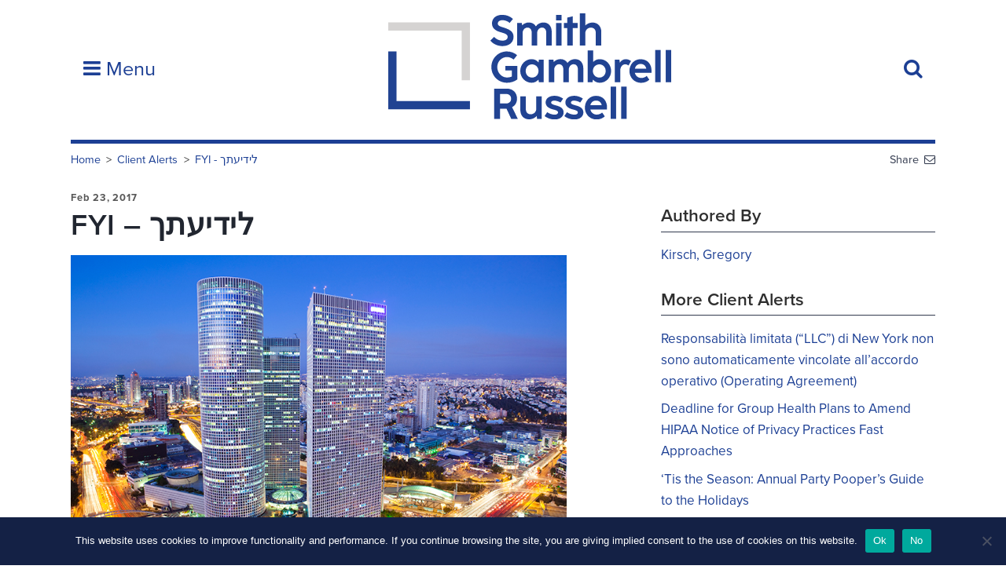

--- FILE ---
content_type: application/javascript
request_url: https://www.sgrlaw.com/wp-content/themes/sgr-2021/js/main.js?ver=20151215
body_size: -352
content:
'use strict';

var SmoothScroll = (function($) {

    var _doScroll = function() {

        $('a[href*="#"]:not([href="#"])').click(function() {
            if (location.pathname.replace(/^\//,'') == this.pathname.replace(/^\//,'') && location.hostname == this.hostname) {
                var target = $(this.hash);
                target = target.length ? target : $('[name=' + this.hash.slice(1) +']');

                if (target.length) {
                    $('html,body').animate({
                        scrollTop: target.offset().top - 40
                    }, 1000);
                    return false;
                }
            }
        });
    };

    var _init = function() {
        _doScroll();
    };

    return {
        init: _init
    };
})(jQuery);

(function($) {

	SmoothScroll.init();

	$.fn.firstWord = function(cls) {
	  var text = this.text().trim().split(" ");
	  var first = text.shift();
	  this.html((text.length > 0 ? "<span class='" + cls + "'>"+ first + "</span> " : first) + text.join(" "));
	};

	$('.js-nav-toggle').click(function(e) {
		$('.js-nav').slideToggle();
	});

	$('.js-search-toggle').click(function(e) {
		$('.js-search').slideToggle();
	});

	$('.dropdown-list--mobile__header').click(function(e) {
		if ($(window).width() < 768) {
			$(this).next('.dropdown-list--mobile__content').slideToggle();
		}
	});

	$('.js-dropdown-list-toggle').click(function(e) {
		e.preventDefault();
		$(this).toggleClass('dropdown-open');
		//$(this).find('i.fa').toggleClass('fa-plus fa-minus');
		$(this).closest('li').find('.dropdown-list__content').slideToggle();
		return false;
	});

	$('.timeline').append('<a href="#" class="timeline__toggle">Show full timeline</a>');
	$('.timeline li').each(function() {
		$(this).firstWord('timeline__year');
	});
	$('.timeline li:gt(2)').addClass('hidden');
	$('.timeline__toggle').click(function(e) {
		e.preventDefault();
	    $('.timeline li:gt(2)').toggleClass('hidden');
	});

	$('.dropdown-select').change(function(e) {
		window.location.href = $(this).find('select').val();
	});

	$('.zoom-images').each(function(){
        var $bgobj = $(this); // assigning the object

        $(window).scroll(function() {
            var yPos = -($(window).scrollTop() / 7.5);

            // Put together our final background position
            var coords = '50% '+ yPos + 'px';

            // Move the background
            $bgobj.css({ backgroundPosition: coords });
        });
    });

	if ($(window).width() > 768) {
		$('aside.stickTo').each(function() {
			$(this).height( $(this).parent().height() );
		});

		$('.sticky').stick_in_parent({
			offset_top: 40
		});
	}

	$(window).resize(function() {
		if ($(window).width() < 768) {
			$('.sticky').trigger('sticky_kit:detach');
			$('aside.stickTo').each(function() {
				$(this).height( 'auto' );
			});
		}
		else {
			$('aside.stickTo').each(function() {
				$(this).height( $(this).parent().height() );
			});
			$('.sticky').stick_in_parent({
				offset_top: 40
			});
		}
	});

	if (typeof Swiper !== 'undefined') {
		var mySwiper = new Swiper ('.swiper-container', {
	      loop: true,
	      autoplay: 8000,
	      effect: 'fade',
	      nextButton: '.swiper-button-next',
	      prevButton: '.swiper-button-prev'
	    });
	}

})(jQuery);